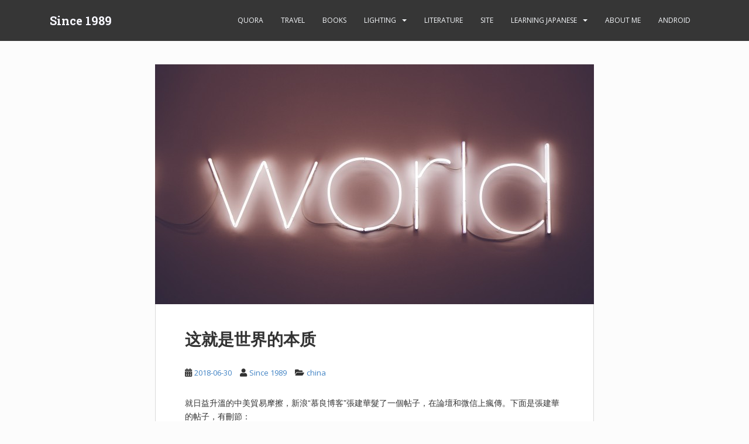

--- FILE ---
content_type: text/html; charset=UTF-8
request_url: https://wastonchen.com/4902.html
body_size: 12868
content:
<!doctype html>
<!--[if !IE]>
<html class="no-js non-ie" dir="ltr" lang="en-US"
	prefix="og: https://ogp.me/ns#" > <![endif]-->
<!--[if IE 7 ]>
<html class="no-js ie7" dir="ltr" lang="en-US"
	prefix="og: https://ogp.me/ns#" > <![endif]-->
<!--[if IE 8 ]>
<html class="no-js ie8" dir="ltr" lang="en-US"
	prefix="og: https://ogp.me/ns#" > <![endif]-->
<!--[if IE 9 ]>
<html class="no-js ie9" dir="ltr" lang="en-US"
	prefix="og: https://ogp.me/ns#" > <![endif]-->
<!--[if gt IE 9]><!-->
<html class="no-js" dir="ltr" lang="en-US"
	prefix="og: https://ogp.me/ns#" > <!--<![endif]-->
<head>
<meta charset="UTF-8">
<meta name="viewport" content="width=device-width, initial-scale=1">
<meta name="theme-color" content="">
<link rel="profile" href="http://gmpg.org/xfn/11">

<title>这就是世界的本质 | Since 1989</title>

		<!-- All in One SEO 4.4.1 - aioseo.com -->
		<meta name="description" content="这就是世界的本质, 世界就是怎么样的？" />
		<meta name="robots" content="max-image-preview:large" />
		<link rel="canonical" href="https://wastonchen.com/4902.html" />
		<meta name="generator" content="All in One SEO (AIOSEO) 4.4.1" />
		<meta property="og:locale" content="en_US" />
		<meta property="og:site_name" content="Since 1989 | Japanese, German, Reading, Self-Help, travel, lighting" />
		<meta property="og:type" content="article" />
		<meta property="og:title" content="这就是世界的本质 | Since 1989" />
		<meta property="og:description" content="这就是世界的本质, 世界就是怎么样的？" />
		<meta property="og:url" content="https://wastonchen.com/4902.html" />
		<meta property="article:published_time" content="2018-06-30T04:13:52+00:00" />
		<meta property="article:modified_time" content="2018-06-30T04:13:52+00:00" />
		<meta name="twitter:card" content="summary" />
		<meta name="twitter:title" content="这就是世界的本质 | Since 1989" />
		<meta name="twitter:description" content="这就是世界的本质, 世界就是怎么样的？" />
		<script type="application/ld+json" class="aioseo-schema">
			{"@context":"https:\/\/schema.org","@graph":[{"@type":"Article","@id":"https:\/\/wastonchen.com\/4902.html#article","name":"\u8fd9\u5c31\u662f\u4e16\u754c\u7684\u672c\u8d28 | Since 1989","headline":"\u8fd9\u5c31\u662f\u4e16\u754c\u7684\u672c\u8d28","author":{"@id":"https:\/\/wastonchen.com\/author\/wastonchendream#author"},"publisher":{"@id":"https:\/\/wastonchen.com\/#organization"},"image":{"@type":"ImageObject","url":"https:\/\/wastonchen.com\/wp-content\/uploads\/2018\/06\/world.jpg","width":3000,"height":2000,"caption":"world"},"datePublished":"2018-06-30T04:13:52+08:00","dateModified":"2018-06-30T04:13:52+08:00","inLanguage":"en-US","mainEntityOfPage":{"@id":"https:\/\/wastonchen.com\/4902.html#webpage"},"isPartOf":{"@id":"https:\/\/wastonchen.com\/4902.html#webpage"},"articleSection":"china"},{"@type":"BreadcrumbList","@id":"https:\/\/wastonchen.com\/4902.html#breadcrumblist","itemListElement":[{"@type":"ListItem","@id":"https:\/\/wastonchen.com\/#listItem","position":1,"item":{"@type":"WebPage","@id":"https:\/\/wastonchen.com\/","name":"Home","description":"Japanese, German, Reading, Self-Help, travel, lighting","url":"https:\/\/wastonchen.com\/"}}]},{"@type":"Organization","@id":"https:\/\/wastonchen.com\/#organization","name":"Since 1989","url":"https:\/\/wastonchen.com\/"},{"@type":"Person","@id":"https:\/\/wastonchen.com\/author\/wastonchendream#author","url":"https:\/\/wastonchen.com\/author\/wastonchendream","name":"Since 1989","image":{"@type":"ImageObject","@id":"https:\/\/wastonchen.com\/4902.html#authorImage","url":"https:\/\/secure.gravatar.com\/avatar\/b5fd167671e8821fad675e70ee4ee436?s=96&d=mm&r=g","width":96,"height":96,"caption":"Since 1989"}},{"@type":"WebPage","@id":"https:\/\/wastonchen.com\/4902.html#webpage","url":"https:\/\/wastonchen.com\/4902.html","name":"\u8fd9\u5c31\u662f\u4e16\u754c\u7684\u672c\u8d28 | Since 1989","description":"\u8fd9\u5c31\u662f\u4e16\u754c\u7684\u672c\u8d28, \u4e16\u754c\u5c31\u662f\u600e\u4e48\u6837\u7684\uff1f","inLanguage":"en-US","isPartOf":{"@id":"https:\/\/wastonchen.com\/#website"},"breadcrumb":{"@id":"https:\/\/wastonchen.com\/4902.html#breadcrumblist"},"author":{"@id":"https:\/\/wastonchen.com\/author\/wastonchendream#author"},"creator":{"@id":"https:\/\/wastonchen.com\/author\/wastonchendream#author"},"image":{"@type":"ImageObject","url":"https:\/\/wastonchen.com\/wp-content\/uploads\/2018\/06\/world.jpg","@id":"https:\/\/wastonchen.com\/#mainImage","width":3000,"height":2000,"caption":"world"},"primaryImageOfPage":{"@id":"https:\/\/wastonchen.com\/4902.html#mainImage"},"datePublished":"2018-06-30T04:13:52+08:00","dateModified":"2018-06-30T04:13:52+08:00"},{"@type":"WebSite","@id":"https:\/\/wastonchen.com\/#website","url":"https:\/\/wastonchen.com\/","name":"Since 1989","description":"Japanese, German, Reading, Self-Help, travel, lighting","inLanguage":"en-US","publisher":{"@id":"https:\/\/wastonchen.com\/#organization"}}]}
		</script>
		<!-- All in One SEO -->

<link rel='dns-prefetch' href='//static.addtoany.com' />
<link rel='dns-prefetch' href='//fonts.googleapis.com' />
<link rel="alternate" type="application/rss+xml" title="Since 1989 &raquo; Feed" href="https://wastonchen.com/feed" />
<link rel="alternate" type="application/rss+xml" title="Since 1989 &raquo; Comments Feed" href="https://wastonchen.com/comments/feed" />
<link rel="alternate" type="application/rss+xml" title="Since 1989 &raquo; 这就是世界的本质 Comments Feed" href="https://wastonchen.com/4902.html/feed" />
<script type="text/javascript">
window._wpemojiSettings = {"baseUrl":"https:\/\/s.w.org\/images\/core\/emoji\/14.0.0\/72x72\/","ext":".png","svgUrl":"https:\/\/s.w.org\/images\/core\/emoji\/14.0.0\/svg\/","svgExt":".svg","source":{"concatemoji":"https:\/\/wastonchen.com\/wp-includes\/js\/wp-emoji-release.min.js?ver=6.2.8"}};
/*! This file is auto-generated */
!function(e,a,t){var n,r,o,i=a.createElement("canvas"),p=i.getContext&&i.getContext("2d");function s(e,t){p.clearRect(0,0,i.width,i.height),p.fillText(e,0,0);e=i.toDataURL();return p.clearRect(0,0,i.width,i.height),p.fillText(t,0,0),e===i.toDataURL()}function c(e){var t=a.createElement("script");t.src=e,t.defer=t.type="text/javascript",a.getElementsByTagName("head")[0].appendChild(t)}for(o=Array("flag","emoji"),t.supports={everything:!0,everythingExceptFlag:!0},r=0;r<o.length;r++)t.supports[o[r]]=function(e){if(p&&p.fillText)switch(p.textBaseline="top",p.font="600 32px Arial",e){case"flag":return s("\ud83c\udff3\ufe0f\u200d\u26a7\ufe0f","\ud83c\udff3\ufe0f\u200b\u26a7\ufe0f")?!1:!s("\ud83c\uddfa\ud83c\uddf3","\ud83c\uddfa\u200b\ud83c\uddf3")&&!s("\ud83c\udff4\udb40\udc67\udb40\udc62\udb40\udc65\udb40\udc6e\udb40\udc67\udb40\udc7f","\ud83c\udff4\u200b\udb40\udc67\u200b\udb40\udc62\u200b\udb40\udc65\u200b\udb40\udc6e\u200b\udb40\udc67\u200b\udb40\udc7f");case"emoji":return!s("\ud83e\udef1\ud83c\udffb\u200d\ud83e\udef2\ud83c\udfff","\ud83e\udef1\ud83c\udffb\u200b\ud83e\udef2\ud83c\udfff")}return!1}(o[r]),t.supports.everything=t.supports.everything&&t.supports[o[r]],"flag"!==o[r]&&(t.supports.everythingExceptFlag=t.supports.everythingExceptFlag&&t.supports[o[r]]);t.supports.everythingExceptFlag=t.supports.everythingExceptFlag&&!t.supports.flag,t.DOMReady=!1,t.readyCallback=function(){t.DOMReady=!0},t.supports.everything||(n=function(){t.readyCallback()},a.addEventListener?(a.addEventListener("DOMContentLoaded",n,!1),e.addEventListener("load",n,!1)):(e.attachEvent("onload",n),a.attachEvent("onreadystatechange",function(){"complete"===a.readyState&&t.readyCallback()})),(e=t.source||{}).concatemoji?c(e.concatemoji):e.wpemoji&&e.twemoji&&(c(e.twemoji),c(e.wpemoji)))}(window,document,window._wpemojiSettings);
</script>
<style type="text/css">
img.wp-smiley,
img.emoji {
	display: inline !important;
	border: none !important;
	box-shadow: none !important;
	height: 1em !important;
	width: 1em !important;
	margin: 0 0.07em !important;
	vertical-align: -0.1em !important;
	background: none !important;
	padding: 0 !important;
}
</style>
		<style type="text/css">
	.wp-pagenavi{float:left !important; }
	</style>
  <link rel='stylesheet' id='wp-block-library-css' href='https://wastonchen.com/wp-includes/css/dist/block-library/style.min.css?ver=6.2.8' type='text/css' media='all' />
<style id='wp-block-library-inline-css' type='text/css'>
.has-text-align-justify{text-align:justify;}
</style>
<link rel='stylesheet' id='mediaelement-css' href='https://wastonchen.com/wp-includes/js/mediaelement/mediaelementplayer-legacy.min.css?ver=4.2.17' type='text/css' media='all' />
<link rel='stylesheet' id='wp-mediaelement-css' href='https://wastonchen.com/wp-includes/js/mediaelement/wp-mediaelement.min.css?ver=6.2.8' type='text/css' media='all' />
<link rel='stylesheet' id='classic-theme-styles-css' href='https://wastonchen.com/wp-includes/css/classic-themes.min.css?ver=6.2.8' type='text/css' media='all' />
<style id='global-styles-inline-css' type='text/css'>
body{--wp--preset--color--black: #000000;--wp--preset--color--cyan-bluish-gray: #abb8c3;--wp--preset--color--white: #ffffff;--wp--preset--color--pale-pink: #f78da7;--wp--preset--color--vivid-red: #cf2e2e;--wp--preset--color--luminous-vivid-orange: #ff6900;--wp--preset--color--luminous-vivid-amber: #fcb900;--wp--preset--color--light-green-cyan: #7bdcb5;--wp--preset--color--vivid-green-cyan: #00d084;--wp--preset--color--pale-cyan-blue: #8ed1fc;--wp--preset--color--vivid-cyan-blue: #0693e3;--wp--preset--color--vivid-purple: #9b51e0;--wp--preset--gradient--vivid-cyan-blue-to-vivid-purple: linear-gradient(135deg,rgba(6,147,227,1) 0%,rgb(155,81,224) 100%);--wp--preset--gradient--light-green-cyan-to-vivid-green-cyan: linear-gradient(135deg,rgb(122,220,180) 0%,rgb(0,208,130) 100%);--wp--preset--gradient--luminous-vivid-amber-to-luminous-vivid-orange: linear-gradient(135deg,rgba(252,185,0,1) 0%,rgba(255,105,0,1) 100%);--wp--preset--gradient--luminous-vivid-orange-to-vivid-red: linear-gradient(135deg,rgba(255,105,0,1) 0%,rgb(207,46,46) 100%);--wp--preset--gradient--very-light-gray-to-cyan-bluish-gray: linear-gradient(135deg,rgb(238,238,238) 0%,rgb(169,184,195) 100%);--wp--preset--gradient--cool-to-warm-spectrum: linear-gradient(135deg,rgb(74,234,220) 0%,rgb(151,120,209) 20%,rgb(207,42,186) 40%,rgb(238,44,130) 60%,rgb(251,105,98) 80%,rgb(254,248,76) 100%);--wp--preset--gradient--blush-light-purple: linear-gradient(135deg,rgb(255,206,236) 0%,rgb(152,150,240) 100%);--wp--preset--gradient--blush-bordeaux: linear-gradient(135deg,rgb(254,205,165) 0%,rgb(254,45,45) 50%,rgb(107,0,62) 100%);--wp--preset--gradient--luminous-dusk: linear-gradient(135deg,rgb(255,203,112) 0%,rgb(199,81,192) 50%,rgb(65,88,208) 100%);--wp--preset--gradient--pale-ocean: linear-gradient(135deg,rgb(255,245,203) 0%,rgb(182,227,212) 50%,rgb(51,167,181) 100%);--wp--preset--gradient--electric-grass: linear-gradient(135deg,rgb(202,248,128) 0%,rgb(113,206,126) 100%);--wp--preset--gradient--midnight: linear-gradient(135deg,rgb(2,3,129) 0%,rgb(40,116,252) 100%);--wp--preset--duotone--dark-grayscale: url('#wp-duotone-dark-grayscale');--wp--preset--duotone--grayscale: url('#wp-duotone-grayscale');--wp--preset--duotone--purple-yellow: url('#wp-duotone-purple-yellow');--wp--preset--duotone--blue-red: url('#wp-duotone-blue-red');--wp--preset--duotone--midnight: url('#wp-duotone-midnight');--wp--preset--duotone--magenta-yellow: url('#wp-duotone-magenta-yellow');--wp--preset--duotone--purple-green: url('#wp-duotone-purple-green');--wp--preset--duotone--blue-orange: url('#wp-duotone-blue-orange');--wp--preset--font-size--small: 13px;--wp--preset--font-size--medium: 20px;--wp--preset--font-size--large: 36px;--wp--preset--font-size--x-large: 42px;--wp--preset--spacing--20: 0.44rem;--wp--preset--spacing--30: 0.67rem;--wp--preset--spacing--40: 1rem;--wp--preset--spacing--50: 1.5rem;--wp--preset--spacing--60: 2.25rem;--wp--preset--spacing--70: 3.38rem;--wp--preset--spacing--80: 5.06rem;--wp--preset--shadow--natural: 6px 6px 9px rgba(0, 0, 0, 0.2);--wp--preset--shadow--deep: 12px 12px 50px rgba(0, 0, 0, 0.4);--wp--preset--shadow--sharp: 6px 6px 0px rgba(0, 0, 0, 0.2);--wp--preset--shadow--outlined: 6px 6px 0px -3px rgba(255, 255, 255, 1), 6px 6px rgba(0, 0, 0, 1);--wp--preset--shadow--crisp: 6px 6px 0px rgba(0, 0, 0, 1);}:where(.is-layout-flex){gap: 0.5em;}body .is-layout-flow > .alignleft{float: left;margin-inline-start: 0;margin-inline-end: 2em;}body .is-layout-flow > .alignright{float: right;margin-inline-start: 2em;margin-inline-end: 0;}body .is-layout-flow > .aligncenter{margin-left: auto !important;margin-right: auto !important;}body .is-layout-constrained > .alignleft{float: left;margin-inline-start: 0;margin-inline-end: 2em;}body .is-layout-constrained > .alignright{float: right;margin-inline-start: 2em;margin-inline-end: 0;}body .is-layout-constrained > .aligncenter{margin-left: auto !important;margin-right: auto !important;}body .is-layout-constrained > :where(:not(.alignleft):not(.alignright):not(.alignfull)){max-width: var(--wp--style--global--content-size);margin-left: auto !important;margin-right: auto !important;}body .is-layout-constrained > .alignwide{max-width: var(--wp--style--global--wide-size);}body .is-layout-flex{display: flex;}body .is-layout-flex{flex-wrap: wrap;align-items: center;}body .is-layout-flex > *{margin: 0;}:where(.wp-block-columns.is-layout-flex){gap: 2em;}.has-black-color{color: var(--wp--preset--color--black) !important;}.has-cyan-bluish-gray-color{color: var(--wp--preset--color--cyan-bluish-gray) !important;}.has-white-color{color: var(--wp--preset--color--white) !important;}.has-pale-pink-color{color: var(--wp--preset--color--pale-pink) !important;}.has-vivid-red-color{color: var(--wp--preset--color--vivid-red) !important;}.has-luminous-vivid-orange-color{color: var(--wp--preset--color--luminous-vivid-orange) !important;}.has-luminous-vivid-amber-color{color: var(--wp--preset--color--luminous-vivid-amber) !important;}.has-light-green-cyan-color{color: var(--wp--preset--color--light-green-cyan) !important;}.has-vivid-green-cyan-color{color: var(--wp--preset--color--vivid-green-cyan) !important;}.has-pale-cyan-blue-color{color: var(--wp--preset--color--pale-cyan-blue) !important;}.has-vivid-cyan-blue-color{color: var(--wp--preset--color--vivid-cyan-blue) !important;}.has-vivid-purple-color{color: var(--wp--preset--color--vivid-purple) !important;}.has-black-background-color{background-color: var(--wp--preset--color--black) !important;}.has-cyan-bluish-gray-background-color{background-color: var(--wp--preset--color--cyan-bluish-gray) !important;}.has-white-background-color{background-color: var(--wp--preset--color--white) !important;}.has-pale-pink-background-color{background-color: var(--wp--preset--color--pale-pink) !important;}.has-vivid-red-background-color{background-color: var(--wp--preset--color--vivid-red) !important;}.has-luminous-vivid-orange-background-color{background-color: var(--wp--preset--color--luminous-vivid-orange) !important;}.has-luminous-vivid-amber-background-color{background-color: var(--wp--preset--color--luminous-vivid-amber) !important;}.has-light-green-cyan-background-color{background-color: var(--wp--preset--color--light-green-cyan) !important;}.has-vivid-green-cyan-background-color{background-color: var(--wp--preset--color--vivid-green-cyan) !important;}.has-pale-cyan-blue-background-color{background-color: var(--wp--preset--color--pale-cyan-blue) !important;}.has-vivid-cyan-blue-background-color{background-color: var(--wp--preset--color--vivid-cyan-blue) !important;}.has-vivid-purple-background-color{background-color: var(--wp--preset--color--vivid-purple) !important;}.has-black-border-color{border-color: var(--wp--preset--color--black) !important;}.has-cyan-bluish-gray-border-color{border-color: var(--wp--preset--color--cyan-bluish-gray) !important;}.has-white-border-color{border-color: var(--wp--preset--color--white) !important;}.has-pale-pink-border-color{border-color: var(--wp--preset--color--pale-pink) !important;}.has-vivid-red-border-color{border-color: var(--wp--preset--color--vivid-red) !important;}.has-luminous-vivid-orange-border-color{border-color: var(--wp--preset--color--luminous-vivid-orange) !important;}.has-luminous-vivid-amber-border-color{border-color: var(--wp--preset--color--luminous-vivid-amber) !important;}.has-light-green-cyan-border-color{border-color: var(--wp--preset--color--light-green-cyan) !important;}.has-vivid-green-cyan-border-color{border-color: var(--wp--preset--color--vivid-green-cyan) !important;}.has-pale-cyan-blue-border-color{border-color: var(--wp--preset--color--pale-cyan-blue) !important;}.has-vivid-cyan-blue-border-color{border-color: var(--wp--preset--color--vivid-cyan-blue) !important;}.has-vivid-purple-border-color{border-color: var(--wp--preset--color--vivid-purple) !important;}.has-vivid-cyan-blue-to-vivid-purple-gradient-background{background: var(--wp--preset--gradient--vivid-cyan-blue-to-vivid-purple) !important;}.has-light-green-cyan-to-vivid-green-cyan-gradient-background{background: var(--wp--preset--gradient--light-green-cyan-to-vivid-green-cyan) !important;}.has-luminous-vivid-amber-to-luminous-vivid-orange-gradient-background{background: var(--wp--preset--gradient--luminous-vivid-amber-to-luminous-vivid-orange) !important;}.has-luminous-vivid-orange-to-vivid-red-gradient-background{background: var(--wp--preset--gradient--luminous-vivid-orange-to-vivid-red) !important;}.has-very-light-gray-to-cyan-bluish-gray-gradient-background{background: var(--wp--preset--gradient--very-light-gray-to-cyan-bluish-gray) !important;}.has-cool-to-warm-spectrum-gradient-background{background: var(--wp--preset--gradient--cool-to-warm-spectrum) !important;}.has-blush-light-purple-gradient-background{background: var(--wp--preset--gradient--blush-light-purple) !important;}.has-blush-bordeaux-gradient-background{background: var(--wp--preset--gradient--blush-bordeaux) !important;}.has-luminous-dusk-gradient-background{background: var(--wp--preset--gradient--luminous-dusk) !important;}.has-pale-ocean-gradient-background{background: var(--wp--preset--gradient--pale-ocean) !important;}.has-electric-grass-gradient-background{background: var(--wp--preset--gradient--electric-grass) !important;}.has-midnight-gradient-background{background: var(--wp--preset--gradient--midnight) !important;}.has-small-font-size{font-size: var(--wp--preset--font-size--small) !important;}.has-medium-font-size{font-size: var(--wp--preset--font-size--medium) !important;}.has-large-font-size{font-size: var(--wp--preset--font-size--large) !important;}.has-x-large-font-size{font-size: var(--wp--preset--font-size--x-large) !important;}
.wp-block-navigation a:where(:not(.wp-element-button)){color: inherit;}
:where(.wp-block-columns.is-layout-flex){gap: 2em;}
.wp-block-pullquote{font-size: 1.5em;line-height: 1.6;}
</style>
<link rel='stylesheet' id='sparkling-bootstrap-css' href='https://wastonchen.com/wp-content/themes/sparkling/assets/css/bootstrap.min.css?ver=6.2.8' type='text/css' media='all' />
<link rel='stylesheet' id='sparkling-icons-css' href='https://wastonchen.com/wp-content/themes/sparkling/assets/css/fontawesome-all.min.css?ver=5.1.1.' type='text/css' media='all' />
<link rel='stylesheet' id='sparkling-fonts-css' href='//fonts.googleapis.com/css?family=Open+Sans%3A400italic%2C400%2C600%2C700%7CRoboto+Slab%3A400%2C300%2C700&#038;ver=6.2.8' type='text/css' media='all' />
<link rel='stylesheet' id='sparkling-style-css' href='https://wastonchen.com/wp-content/themes/sparkling/style.css?ver=2.4.2' type='text/css' media='all' />
<link rel='stylesheet' id='addtoany-css' href='https://wastonchen.com/wp-content/plugins/add-to-any/addtoany.min.css?ver=1.16' type='text/css' media='all' />
<link rel='stylesheet' id='jetpack_css-css' href='https://wastonchen.com/wp-content/plugins/jetpack/css/jetpack.css?ver=12.7.2' type='text/css' media='all' />
<link rel='stylesheet' id='wp-pagenavi-style-css' href='http://wastonchen.com/wp-content/plugins/wp-pagenavi-style/css/white_blue.css?ver=1.0' type='text/css' media='all' />
<script type='text/javascript' id='addtoany-core-js-before'>
window.a2a_config=window.a2a_config||{};a2a_config.callbacks=[];a2a_config.overlays=[];a2a_config.templates={};
</script>
<script type='text/javascript' async src='https://static.addtoany.com/menu/page.js' id='addtoany-core-js'></script>
<script type='text/javascript' src='https://wastonchen.com/wp-includes/js/jquery/jquery.min.js?ver=3.6.4' id='jquery-core-js'></script>
<script type='text/javascript' src='https://wastonchen.com/wp-includes/js/jquery/jquery-migrate.min.js?ver=3.4.0' id='jquery-migrate-js'></script>
<script type='text/javascript' async src='https://wastonchen.com/wp-content/plugins/add-to-any/addtoany.min.js?ver=1.1' id='addtoany-jquery-js'></script>
<script type='text/javascript' src='https://wastonchen.com/wp-content/themes/sparkling/assets/js/vendor/bootstrap.min.js?ver=6.2.8' id='sparkling-bootstrapjs-js'></script>
<script type='text/javascript' src='https://wastonchen.com/wp-content/themes/sparkling/assets/js/functions.js?ver=20180503' id='sparkling-functions-js'></script>
<link rel="https://api.w.org/" href="https://wastonchen.com/wp-json/" /><link rel="alternate" type="application/json" href="https://wastonchen.com/wp-json/wp/v2/posts/4902" /><link rel="EditURI" type="application/rsd+xml" title="RSD" href="https://wastonchen.com/xmlrpc.php?rsd" />
<link rel="wlwmanifest" type="application/wlwmanifest+xml" href="https://wastonchen.com/wp-includes/wlwmanifest.xml" />
<meta name="generator" content="WordPress 6.2.8" />
<link rel='shortlink' href='https://wastonchen.com/?p=4902' />
<link rel="alternate" type="application/json+oembed" href="https://wastonchen.com/wp-json/oembed/1.0/embed?url=https%3A%2F%2Fwastonchen.com%2F4902.html" />
<link rel="alternate" type="text/xml+oembed" href="https://wastonchen.com/wp-json/oembed/1.0/embed?url=https%3A%2F%2Fwastonchen.com%2F4902.html&#038;format=xml" />
	<style type="text/css">
	 .wp-pagenavi
	{
		font-size:12px !important;
	}
	</style>
	<style type="text/css">a, #infinite-handle span, #secondary .widget .post-content a, .entry-meta a {color:#4183c4}h1, h2, h3, h4, h5, h6, .h1, .h2, .h3, .h4, .h5, .h6, .entry-title, .entry-title a {color: #333333;}body, .entry-content {color:#333333}.entry-content {font-family: Helvetica;}</style><link rel="pingback" href="https://wastonchen.com/xmlrpc.php">		<style type="text/css">
				.navbar > .container .navbar-brand {
			color: #f8f8ff;
		}
		</style>
	<style type="text/css" id="custom-background-css">
body.custom-background { background-color: #fcfcfc; }
</style>
	
</head>

<body class="post-template-default single single-post postid-4902 single-format-standard custom-background">
	<svg xmlns="http://www.w3.org/2000/svg" viewBox="0 0 0 0" width="0" height="0" focusable="false" role="none" style="visibility: hidden; position: absolute; left: -9999px; overflow: hidden;" ><defs><filter id="wp-duotone-dark-grayscale"><feColorMatrix color-interpolation-filters="sRGB" type="matrix" values=" .299 .587 .114 0 0 .299 .587 .114 0 0 .299 .587 .114 0 0 .299 .587 .114 0 0 " /><feComponentTransfer color-interpolation-filters="sRGB" ><feFuncR type="table" tableValues="0 0.49803921568627" /><feFuncG type="table" tableValues="0 0.49803921568627" /><feFuncB type="table" tableValues="0 0.49803921568627" /><feFuncA type="table" tableValues="1 1" /></feComponentTransfer><feComposite in2="SourceGraphic" operator="in" /></filter></defs></svg><svg xmlns="http://www.w3.org/2000/svg" viewBox="0 0 0 0" width="0" height="0" focusable="false" role="none" style="visibility: hidden; position: absolute; left: -9999px; overflow: hidden;" ><defs><filter id="wp-duotone-grayscale"><feColorMatrix color-interpolation-filters="sRGB" type="matrix" values=" .299 .587 .114 0 0 .299 .587 .114 0 0 .299 .587 .114 0 0 .299 .587 .114 0 0 " /><feComponentTransfer color-interpolation-filters="sRGB" ><feFuncR type="table" tableValues="0 1" /><feFuncG type="table" tableValues="0 1" /><feFuncB type="table" tableValues="0 1" /><feFuncA type="table" tableValues="1 1" /></feComponentTransfer><feComposite in2="SourceGraphic" operator="in" /></filter></defs></svg><svg xmlns="http://www.w3.org/2000/svg" viewBox="0 0 0 0" width="0" height="0" focusable="false" role="none" style="visibility: hidden; position: absolute; left: -9999px; overflow: hidden;" ><defs><filter id="wp-duotone-purple-yellow"><feColorMatrix color-interpolation-filters="sRGB" type="matrix" values=" .299 .587 .114 0 0 .299 .587 .114 0 0 .299 .587 .114 0 0 .299 .587 .114 0 0 " /><feComponentTransfer color-interpolation-filters="sRGB" ><feFuncR type="table" tableValues="0.54901960784314 0.98823529411765" /><feFuncG type="table" tableValues="0 1" /><feFuncB type="table" tableValues="0.71764705882353 0.25490196078431" /><feFuncA type="table" tableValues="1 1" /></feComponentTransfer><feComposite in2="SourceGraphic" operator="in" /></filter></defs></svg><svg xmlns="http://www.w3.org/2000/svg" viewBox="0 0 0 0" width="0" height="0" focusable="false" role="none" style="visibility: hidden; position: absolute; left: -9999px; overflow: hidden;" ><defs><filter id="wp-duotone-blue-red"><feColorMatrix color-interpolation-filters="sRGB" type="matrix" values=" .299 .587 .114 0 0 .299 .587 .114 0 0 .299 .587 .114 0 0 .299 .587 .114 0 0 " /><feComponentTransfer color-interpolation-filters="sRGB" ><feFuncR type="table" tableValues="0 1" /><feFuncG type="table" tableValues="0 0.27843137254902" /><feFuncB type="table" tableValues="0.5921568627451 0.27843137254902" /><feFuncA type="table" tableValues="1 1" /></feComponentTransfer><feComposite in2="SourceGraphic" operator="in" /></filter></defs></svg><svg xmlns="http://www.w3.org/2000/svg" viewBox="0 0 0 0" width="0" height="0" focusable="false" role="none" style="visibility: hidden; position: absolute; left: -9999px; overflow: hidden;" ><defs><filter id="wp-duotone-midnight"><feColorMatrix color-interpolation-filters="sRGB" type="matrix" values=" .299 .587 .114 0 0 .299 .587 .114 0 0 .299 .587 .114 0 0 .299 .587 .114 0 0 " /><feComponentTransfer color-interpolation-filters="sRGB" ><feFuncR type="table" tableValues="0 0" /><feFuncG type="table" tableValues="0 0.64705882352941" /><feFuncB type="table" tableValues="0 1" /><feFuncA type="table" tableValues="1 1" /></feComponentTransfer><feComposite in2="SourceGraphic" operator="in" /></filter></defs></svg><svg xmlns="http://www.w3.org/2000/svg" viewBox="0 0 0 0" width="0" height="0" focusable="false" role="none" style="visibility: hidden; position: absolute; left: -9999px; overflow: hidden;" ><defs><filter id="wp-duotone-magenta-yellow"><feColorMatrix color-interpolation-filters="sRGB" type="matrix" values=" .299 .587 .114 0 0 .299 .587 .114 0 0 .299 .587 .114 0 0 .299 .587 .114 0 0 " /><feComponentTransfer color-interpolation-filters="sRGB" ><feFuncR type="table" tableValues="0.78039215686275 1" /><feFuncG type="table" tableValues="0 0.94901960784314" /><feFuncB type="table" tableValues="0.35294117647059 0.47058823529412" /><feFuncA type="table" tableValues="1 1" /></feComponentTransfer><feComposite in2="SourceGraphic" operator="in" /></filter></defs></svg><svg xmlns="http://www.w3.org/2000/svg" viewBox="0 0 0 0" width="0" height="0" focusable="false" role="none" style="visibility: hidden; position: absolute; left: -9999px; overflow: hidden;" ><defs><filter id="wp-duotone-purple-green"><feColorMatrix color-interpolation-filters="sRGB" type="matrix" values=" .299 .587 .114 0 0 .299 .587 .114 0 0 .299 .587 .114 0 0 .299 .587 .114 0 0 " /><feComponentTransfer color-interpolation-filters="sRGB" ><feFuncR type="table" tableValues="0.65098039215686 0.40392156862745" /><feFuncG type="table" tableValues="0 1" /><feFuncB type="table" tableValues="0.44705882352941 0.4" /><feFuncA type="table" tableValues="1 1" /></feComponentTransfer><feComposite in2="SourceGraphic" operator="in" /></filter></defs></svg><svg xmlns="http://www.w3.org/2000/svg" viewBox="0 0 0 0" width="0" height="0" focusable="false" role="none" style="visibility: hidden; position: absolute; left: -9999px; overflow: hidden;" ><defs><filter id="wp-duotone-blue-orange"><feColorMatrix color-interpolation-filters="sRGB" type="matrix" values=" .299 .587 .114 0 0 .299 .587 .114 0 0 .299 .587 .114 0 0 .299 .587 .114 0 0 " /><feComponentTransfer color-interpolation-filters="sRGB" ><feFuncR type="table" tableValues="0.098039215686275 1" /><feFuncG type="table" tableValues="0 0.66274509803922" /><feFuncB type="table" tableValues="0.84705882352941 0.41960784313725" /><feFuncA type="table" tableValues="1 1" /></feComponentTransfer><feComposite in2="SourceGraphic" operator="in" /></filter></defs></svg><a class="sr-only sr-only-focusable" href="#content">Skip to main content</a>
<div id="page" class="hfeed site">

	<header id="masthead" class="site-header" role="banner">
		<nav class="navbar navbar-default
		" role="navigation">
			<div class="container">
				<div class="row">
					<div class="site-navigation-inner col-sm-12">
						<div class="navbar-header">


														<div id="logo">
															<p class="site-name">																		<a class="navbar-brand" href="https://wastonchen.com/" title="Since 1989" rel="home">Since 1989</a>
																</p>																													</div><!-- end of #logo -->

							<button type="button" class="btn navbar-toggle" data-toggle="collapse" data-target=".navbar-ex1-collapse">
								<span class="sr-only">Toggle navigation</span>
								<span class="icon-bar"></span>
								<span class="icon-bar"></span>
								<span class="icon-bar"></span>
							</button>
						</div>



						<div class="collapse navbar-collapse navbar-ex1-collapse"><ul id="menu-menu" class="nav navbar-nav"><li id="menu-item-7" class="menu-item menu-item-type-taxonomy menu-item-object-category menu-item-7"><a href="https://wastonchen.com/category/quora">Quora</a></li>
<li id="menu-item-8" class="menu-item menu-item-type-taxonomy menu-item-object-category menu-item-8"><a href="https://wastonchen.com/category/travel">Travel</a></li>
<li id="menu-item-75" class="menu-item menu-item-type-taxonomy menu-item-object-category menu-item-75"><a href="https://wastonchen.com/category/books">Books</a></li>
<li id="menu-item-76" class="menu-item menu-item-type-taxonomy menu-item-object-category menu-item-has-children menu-item-76 dropdown"><a href="https://wastonchen.com/category/lighting">Lighting</a><span class="caret sparkling-dropdown"></span>
<ul role="menu" class=" dropdown-menu">
	<li id="menu-item-3479" class="menu-item menu-item-type-custom menu-item-object-custom menu-item-3479"><a href="http://wastonchen.com/Grow_Light.html">Grow Light</a></li>
	<li id="menu-item-3478" class="menu-item menu-item-type-custom menu-item-object-custom menu-item-3478"><a href="http://wastonchen.com/LED_Products_Teardown.html">LED Product Teardaown</a></li>
	<li id="menu-item-3561" class="menu-item menu-item-type-custom menu-item-object-custom menu-item-3561"><a href="https://igrowlightkit.com/">growlight kit</a></li>
</ul>
</li>
<li id="menu-item-3123" class="menu-item menu-item-type-taxonomy menu-item-object-category menu-item-3123"><a href="https://wastonchen.com/category/literature">Literature</a></li>
<li id="menu-item-2358" class="menu-item menu-item-type-custom menu-item-object-custom menu-item-2358"><a href="http://wastonchen.com/websitelist.html">Site</a></li>
<li id="menu-item-5398" class="menu-item menu-item-type-post_type menu-item-object-page menu-item-has-children menu-item-5398 dropdown"><a href="https://wastonchen.com/learning-japanese">learning Japanese</a><span class="caret sparkling-dropdown"></span>
<ul role="menu" class=" dropdown-menu">
	<li id="menu-item-5399" class="menu-item menu-item-type-post_type menu-item-object-page menu-item-5399"><a href="https://wastonchen.com/learning-japanese/learning-japanese-trip-song">learning Japanese Trip—Song</a></li>
	<li id="menu-item-5410" class="menu-item menu-item-type-post_type menu-item-object-page menu-item-5410"><a href="https://wastonchen.com/tensei-jingo">Tensei Jingo 天声人語</a></li>
	<li id="menu-item-5422" class="menu-item menu-item-type-post_type menu-item-object-page menu-item-5422"><a href="https://wastonchen.com/learning-japanese/i_am_a_cat">夏目漱石-吾輩は猫である</a></li>
	<li id="menu-item-5432" class="menu-item menu-item-type-post_type menu-item-object-post menu-item-5432"><a href="https://wastonchen.com/2179.html">夢十夜 – 第一夜</a></li>
</ul>
</li>
<li id="menu-item-1143" class="menu-item menu-item-type-post_type menu-item-object-page menu-item-1143"><a href="https://wastonchen.com/about-me">About Me</a></li>
<li id="menu-item-7324" class="menu-item menu-item-type-post_type menu-item-object-page menu-item-7324"><a href="https://wastonchen.com/android-reverse-engineer-learning-trip">android</a></li>
</ul></div>


					</div>
				</div>
			</div>
		</nav><!-- .site-navigation -->
	</header><!-- #masthead -->

	<div id="content" class="site-content">

		<div class="top-section">
								</div>

		<div class="container main-content-area">
						<div class="row no-sidebar">
				<div class="main-content-inner col-sm-12 col-md-8">

	<div id="primary" class="content-area">
		<main id="main" class="site-main" role="main">

		<article id="post-4902" class="post-4902 post type-post status-publish format-standard has-post-thumbnail hentry category-china">
	<img width="750" height="410" src="https://wastonchen.com/wp-content/uploads/2018/06/world-750x410.jpg" class="single-featured wp-post-image" alt="world" decoding="async" />	<div class="post-inner-content">
		<header class="entry-header page-header">

			<h1 class="entry-title ">这就是世界的本质</h1>

			<div class="entry-meta">
				<span class="posted-on"><i class="fa fa-calendar-alt"></i> <a href="https://wastonchen.com/4902.html" rel="bookmark"><time class="entry-date published" datetime="2018-06-30T12:13:52+08:00">2018-06-30</time><time class="updated" datetime="2018-06-30T12:13:52+08:00">2018-06-30</time></a></span><span class="byline"> <i class="fa fa-user"></i> <span class="author vcard"><a class="url fn n" href="https://wastonchen.com/author/wastonchendream">Since 1989</a></span></span>
								<span class="cat-links"><i class="fa fa-folder-open"></i>
				 <a href="https://wastonchen.com/category/china" rel="category tag">china</a>				</span>
								
			</div><!-- .entry-meta -->
		</header><!-- .entry-header -->

		<div class="entry-content">
			<p>就日益升溫的中美貿易摩擦，新浪“慕良博客”張建華髮了一個帖子，在論壇和微信上瘋傳。下面是張建華的帖子，有刪節：</p>
<p>乾一輩子了，不懂經濟、貿易、金融，也沒有大興趣。經常弄不清GDP、WTO、CEO的含義，不知道炒股、炒期貨、理財的門朝哪開。</p>
<p>這次中美貿易戰對我，最大的收穫是啟蒙，兩三個月的時間裡，懂得了一輩子不知道的許多知識和現實。</p>
<p>第一次知道我們的雙休日是美國逼著中國政府給老百姓的。</p>
<p>第一次知道當年中國加入世貿組織有許多承諾，十幾年後這些承諾絕大多數沒有兌現。(早知道)</p>
<p>第一次知道汽車進口，美國的關稅是2.5%，中國的關稅是25%，等於中國老百姓給自家買一輛24萬元美國車的同時，要給黨買一輛，給政府買一輛。加上中國油價負擔排名全球第四（一加侖汽油價格佔國民日均收入，美國是3.1，挪威3.6，香港8.8，中國大陸是34），意味著老百姓給自家車加一次油時，至少還要給黨加半箱油，給政府加半箱油。</p>
<p>第一次知道10年前國際原油每桶147美元，國內油價6.3元/升，如今國際原油每桶75.56美元，國內油價卻達到了7.4元/升，最神的解釋是——桶貴了。</p>
<p>第一次知道2013年中俄簽訂協議，中國向俄羅斯購買石油25年，一桶145美元；目前向美國購買是一桶43美元，每桶相差102美元。</p>
<p>第一次知道中國的大豆主要從美國進口，美國大豆的價格只有中國的60%，還知道了美國的農業人口不到總人口的2%。</p>
<p>第一次知道谷歌等等本來都進了中國，後來又被趕走了。</p>
<p>第一次知道芯片不是塑料片，而是包含數億，數十億條集成線路的高高科技，芯片製造投入大，週期長，不是由一群窮人發明的。</p>
<p>第一次知道製造芯片的關鍵設備光刻機中國造不了。</p>
<p>第一次知道讓國人驕傲的國產手機只是一個外殼。</p>
<p>第一次知道“新四大發明”的原創和核心技術沒有一個是中國造，中國在其中的科技含量還沒有麻將牌多。</p>
<p>第一次知道研發是研究開發，知道全球半導體廠商研發支出的前十名中有新加坡、韓國和台灣，沒有中國大陸。</p>
<p>第一次知道美中研發支出的懸殊。例如：美國高通2016年佔營收的33.1%，中國中興2017年佔營收的1.2%，是28比1的對壘。</p>
<p>第一次知道過去十年，美國貨幣發行量增加了2倍，而中國增加了20倍。如果沒有房地產這個資金池，中國的通貨膨脹會不堪設想。</p>
<p>第一次知道中國房地產政策的最終指向是“用時間換空間”，說白了就是盡量拖。</p>
<p>第一次知道經濟上彎道超車是一個偽概念。我再不懂經濟，也知道中國各城市最好的建築是政府，歐美各地最好的建築是大學意味著什麼。</p>
<p>第一次知道中國十幾年經濟高速發展的原因很多，但第一因素是加入了世貿組織。</p>
<p>第一次知道中國把在國內慣用的無底線，不遵契約，投機取巧，弄虛作假的老毛病同樣用在國際貿易上。</p>
<p>第一次知道十多年來中國和其他國家打貿易官員37起，判中國贏的只有2起，判平的3起，其餘都是中國輸。</p>
<p>第一次知道“中國優勢”來自不公平的貿易手段，即非法的貿易出口補貼；操縱人民幣匯率；仿冒、盜竊知識產權；大規模環境破壞；忽視工人健康和安全標準；不合理的進口關稅和配額；以掠奪性定價將競爭對手擠出關鍵資源市場，然後以壟斷定價欺詐消費者；築起貿易保護壁壘，阻礙外國競爭對手合法進入。</p>
<p>第一次知道在貿易談判中，美國的要求是在關稅、市場准入、知識產權等方面全面對等，美國說的互惠本意是“對等”，中國卻翻譯成了“互惠”。</p>
<p>第一次知道美國提出的開放金融服務業市場准入和互聯網全面開放，碰了中國政府（不是中國人民）的底線。</p>
<p>第一次知道國際上不少經濟學家把中國經濟稱為“得癌症的胖子”。</p>
<p>過去不知道這些，除過自己的孤陋寡聞外，還有一個重要原因，是一些人拼命不想讓我知道。</p>
<p>給我的視野開了窗口，長了知識，增進了見識，所以，我感謝貿易戰，感謝川普(特朗普)。（不应该，这其实不是他一个人的问题）</p>
<p>官有權利無義務，民有義務無權利，這一套在中國玩得風生水起，還想在世界玩。一個蘿蔔兩頭切，你切一次可以，切兩次可以，切十次八次，切五十次八十次，就會被你手裡的刀切掉你的手。</p>
<p>“左傳”裡說“多行不義必自斃”，我信，這一句後面還有一句“子姑待之”，我也信。</p>
<div class="addtoany_share_save_container addtoany_content addtoany_content_bottom"><div class="a2a_kit a2a_kit_size_32 addtoany_list" data-a2a-url="https://wastonchen.com/4902.html" data-a2a-title="这就是世界的本质"><a class="a2a_button_facebook" href="https://www.addtoany.com/add_to/facebook?linkurl=https%3A%2F%2Fwastonchen.com%2F4902.html&amp;linkname=%E8%BF%99%E5%B0%B1%E6%98%AF%E4%B8%96%E7%95%8C%E7%9A%84%E6%9C%AC%E8%B4%A8" title="Facebook" rel="nofollow noopener" target="_blank"></a><a class="a2a_button_twitter" href="https://www.addtoany.com/add_to/twitter?linkurl=https%3A%2F%2Fwastonchen.com%2F4902.html&amp;linkname=%E8%BF%99%E5%B0%B1%E6%98%AF%E4%B8%96%E7%95%8C%E7%9A%84%E6%9C%AC%E8%B4%A8" title="Twitter" rel="nofollow noopener" target="_blank"></a><a class="a2a_button_linkedin" href="https://www.addtoany.com/add_to/linkedin?linkurl=https%3A%2F%2Fwastonchen.com%2F4902.html&amp;linkname=%E8%BF%99%E5%B0%B1%E6%98%AF%E4%B8%96%E7%95%8C%E7%9A%84%E6%9C%AC%E8%B4%A8" title="LinkedIn" rel="nofollow noopener" target="_blank"></a><a class="a2a_button_reddit" href="https://www.addtoany.com/add_to/reddit?linkurl=https%3A%2F%2Fwastonchen.com%2F4902.html&amp;linkname=%E8%BF%99%E5%B0%B1%E6%98%AF%E4%B8%96%E7%95%8C%E7%9A%84%E6%9C%AC%E8%B4%A8" title="Reddit" rel="nofollow noopener" target="_blank"></a><a class="a2a_dd addtoany_share_save addtoany_share" href="https://www.addtoany.com/share"></a></div></div>					</div><!-- .entry-content -->

		<footer class="entry-meta">

			
		</footer><!-- .entry-meta -->
	</div>

	
</article><!-- #post-## -->

<div id="comments" class="comments-area">

		<div id="respond" class="comment-respond">
		<h3 id="reply-title" class="comment-reply-title">Leave a Reply <small><a rel="nofollow" id="cancel-comment-reply-link" href="/4902.html#respond" style="display:none;">Cancel reply</a></small></h3><form action="https://wastonchen.com/wp-comments-post.php" method="post" id="commentform" class="comment-form" novalidate><p class="comment-notes"><span id="email-notes">Your email address will not be published.</span> <span class="required-field-message">Required fields are marked <span class="required">*</span></span></p><p class="comment-form-comment"><label for="comment">Comment <span class="required">*</span></label> <textarea id="comment" name="comment" cols="45" rows="8" maxlength="65525" required></textarea></p><p class="comment-form-author"><label for="author">Name <span class="required">*</span></label> <input id="author" name="author" type="text" value="" size="30" maxlength="245" autocomplete="name" required /></p>
<p class="comment-form-email"><label for="email">Email <span class="required">*</span></label> <input id="email" name="email" type="email" value="" size="30" maxlength="100" aria-describedby="email-notes" autocomplete="email" required /></p>
<p class="comment-form-url"><label for="url">Website</label> <input id="url" name="url" type="url" value="" size="30" maxlength="200" autocomplete="url" /></p>
<p class="comment-form-cookies-consent"><input id="wp-comment-cookies-consent" name="wp-comment-cookies-consent" type="checkbox" value="yes" /> <label for="wp-comment-cookies-consent">Save my name, email, and website in this browser for the next time I comment.</label></p>
<p class="form-submit"><input name="submit" type="submit" id="submit" class="submit" value="Post Comment" /> <input type='hidden' name='comment_post_ID' value='4902' id='comment_post_ID' />
<input type='hidden' name='comment_parent' id='comment_parent' value='0' />
</p><p style="display: none !important;" class="akismet-fields-container" data-prefix="ak_"><label>&#916;<textarea name="ak_hp_textarea" cols="45" rows="8" maxlength="100"></textarea></label><input type="hidden" id="ak_js_1" name="ak_js" value="194"/><script>document.getElementById( "ak_js_1" ).setAttribute( "value", ( new Date() ).getTime() );</script></p></form>	</div><!-- #respond -->
	<p class="akismet_comment_form_privacy_notice">This site uses Akismet to reduce spam. <a href="https://akismet.com/privacy/" target="_blank" rel="nofollow noopener">Learn how your comment data is processed</a>.</p>
</div><!-- #comments -->

	<nav class="navigation post-navigation" aria-label="Posts">
		<h2 class="screen-reader-text">Post navigation</h2>
		<div class="nav-links"><div class="nav-previous"><a href="https://wastonchen.com/4895.html" rel="prev"><i class="fa fa-chevron-left"></i> <span class="post-title">Mastery &#8211;Powerful work on finding your life&#8217;s purpose and developing a path to mastery</span></a></div><div class="nav-next"><a href="https://wastonchen.com/4905.html" rel="next"><span class="post-title">The Top Book From BBC <i class="fa fa-chevron-right"></i></span></a></div></div>
	</nav>
		</main><!-- #main -->
	</div><!-- #primary -->

</div><!-- close .main-content-inner -->
<div id="secondary" class="widget-area col-sm-12 col-md-4" role="complementary">
	<div class="well">
				<aside id="sparkling_popular_posts-2" class="widget sparkling-popular-posts"><h3 class="widget-title">Popular Posts</h3>
	<!-- popular posts -->
		  <div class="popular-posts-wrapper">

				
										
						<!-- post -->
						<div class="post">

						  <!-- image -->
						  <div class="post-image ">

								<a href="https://wastonchen.com/7592.html">
																</a>

						  </div> <!-- end post image -->

						  <!-- content -->
						  <div class="post-content">

							  <a href="https://wastonchen.com/7592.html">dfgfd</a>
							  <span class="date">2025-03-24</span>


						  </div><!-- end content -->
						</div><!-- end post -->

						
										
										
						<!-- post -->
						<div class="post">

						  <!-- image -->
						  <div class="post-image ">

								<a href="https://wastonchen.com/14.html">
																</a>

						  </div> <!-- end post image -->

						  <!-- content -->
						  <div class="post-content">

							  <a href="https://wastonchen.com/14.html">Kobe Bryant Full Highlights 2006.01.22 vs Raptors &#8211; NASTY Career-HiGH 81 Pts!</a>
							  <span class="date">2016-02-20</span>


						  </div><!-- end content -->
						</div><!-- end post -->

						
										
										
						<!-- post -->
						<div class="post">

						  <!-- image -->
						  <div class="post-image ">

								<a href="https://wastonchen.com/18.html">
																</a>

						  </div> <!-- end post image -->

						  <!-- content -->
						  <div class="post-content">

							  <a href="https://wastonchen.com/18.html">Dia Frampton &#8211; Walk Away</a>
							  <span class="date">2016-02-20</span>


						  </div><!-- end content -->
						</div><!-- end post -->

						
										
										
						<!-- post -->
						<div class="post">

						  <!-- image -->
						  <div class="post-image ">

								<a href="https://wastonchen.com/20.html">
																</a>

						  </div> <!-- end post image -->

						  <!-- content -->
						  <div class="post-content">

							  <a href="https://wastonchen.com/20.html">Summer Train &#8211; Greyson Chance</a>
							  <span class="date">2016-02-20</span>


						  </div><!-- end content -->
						</div><!-- end post -->

						
										
										
						<!-- post -->
						<div class="post">

						  <!-- image -->
						  <div class="post-image ">

								<a href="https://wastonchen.com/23.html">
																</a>

						  </div> <!-- end post image -->

						  <!-- content -->
						  <div class="post-content">

							  <a href="https://wastonchen.com/23.html">Grammy Awards 2011 &#8211; Eminem, Rihanna, &#8220;Love The Way You Lie&#8221; &#038; Dr. Dre, &#8220;I Need A Doctor&#8221;</a>
							  <span class="date">2016-02-20</span>


						  </div><!-- end content -->
						</div><!-- end post -->

						
										
		  </div> <!-- end posts wrapper -->

		</aside><aside id="search-5" class="widget widget_search">
<form role="search" method="get" class="form-search" action="https://wastonchen.com/">
  <div class="input-group">
	  <label class="screen-reader-text" for="s">Search for:</label>
	<input type="text" class="form-control search-query" placeholder="Search&hellip;" value="" name="s" title="Search for:" />
	<span class="input-group-btn">
	  <button type="submit" class="btn btn-default" name="submit" id="searchsubmit" value="Search"><span class="glyphicon glyphicon-search"></span></button>
	</span>
  </div>
</form>
</aside>
		<aside id="recent-posts-3" class="widget widget_recent_entries">
		<h3 class="widget-title">Recent Posts</h3>
		<ul>
											<li>
					<a href="https://wastonchen.com/7592.html">dfgfd</a>
									</li>
											<li>
					<a href="https://wastonchen.com/7583.html">ddddd</a>
									</li>
											<li>
					<a href="https://wastonchen.com/7575.html">nyts2 汽车会偷听</a>
									</li>
											<li>
					<a href="https://wastonchen.com/7541.html">WSJA2 AP PD HS</a>
									</li>
											<li>
					<a href="https://wastonchen.com/7527.html">WSJA1 Run a country 领导一个国家</a>
									</li>
					</ul>

		</aside>	</div>
</div><!-- #secondary -->
		</div><!-- close .row -->
	</div><!-- close .container -->
</div><!-- close .site-content -->

	<div id="footer-area">
		<div class="container footer-inner">
			<div class="row">
				
				</div>
		</div>

		<footer id="colophon" class="site-footer" role="contentinfo">
			<div class="site-info container">
				<div class="row">
										<nav role="navigation" class="col-md-6">
											</nav>
					<div class="copyright col-md-6">
						sparkling						Theme by <a href="http://colorlib.com/" target="_blank" rel="nofollow noopener">Colorlib</a> Powered by <a href="http://wordpress.org/" target="_blank">WordPress</a>					</div>
				</div>
			</div><!-- .site-info -->
			<div class="scroll-to-top"><i class="fa fa-angle-up"></i></div><!-- .scroll-to-top -->
		</footer><!-- #colophon -->
	</div>
</div><!-- #page -->

		<script type="text/javascript">
		  jQuery(document).ready(function ($) {
			if ($(window).width() >= 767) {
			  $('.navbar-nav > li.menu-item > a').click(function () {
				if ($(this).attr('target') !== '_blank') {
				  window.location = $(this).attr('href')
				}
			  })
			}
		  })
		</script>
	<script type='text/javascript' src='https://wastonchen.com/wp-content/themes/sparkling/assets/js/skip-link-focus-fix.min.js?ver=20140222' id='sparkling-skip-link-focus-fix-js'></script>
<script type='text/javascript' src='https://wastonchen.com/wp-includes/js/comment-reply.min.js?ver=6.2.8' id='comment-reply-js'></script>

</body>
</html>
